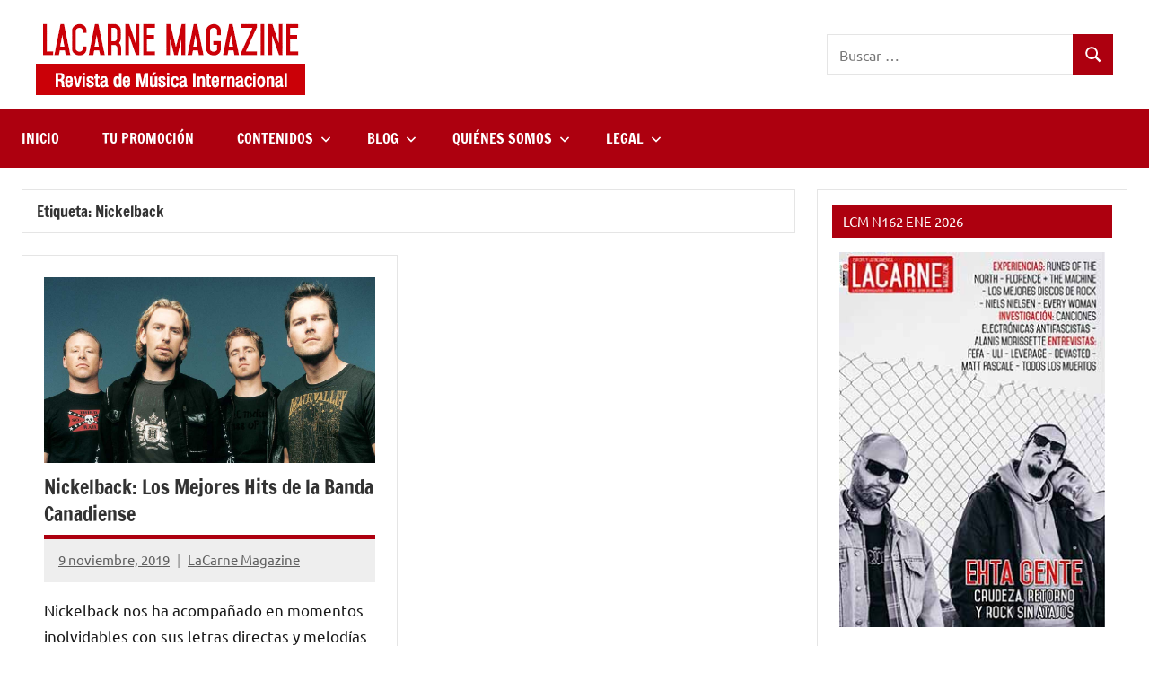

--- FILE ---
content_type: text/html; charset=utf-8
request_url: https://www.google.com/recaptcha/api2/aframe
body_size: 264
content:
<!DOCTYPE HTML><html><head><meta http-equiv="content-type" content="text/html; charset=UTF-8"></head><body><script nonce="Xout40vgiHeF0yJzJFhrgg">/** Anti-fraud and anti-abuse applications only. See google.com/recaptcha */ try{var clients={'sodar':'https://pagead2.googlesyndication.com/pagead/sodar?'};window.addEventListener("message",function(a){try{if(a.source===window.parent){var b=JSON.parse(a.data);var c=clients[b['id']];if(c){var d=document.createElement('img');d.src=c+b['params']+'&rc='+(localStorage.getItem("rc::a")?sessionStorage.getItem("rc::b"):"");window.document.body.appendChild(d);sessionStorage.setItem("rc::e",parseInt(sessionStorage.getItem("rc::e")||0)+1);localStorage.setItem("rc::h",'1768720254320');}}}catch(b){}});window.parent.postMessage("_grecaptcha_ready", "*");}catch(b){}</script></body></html>